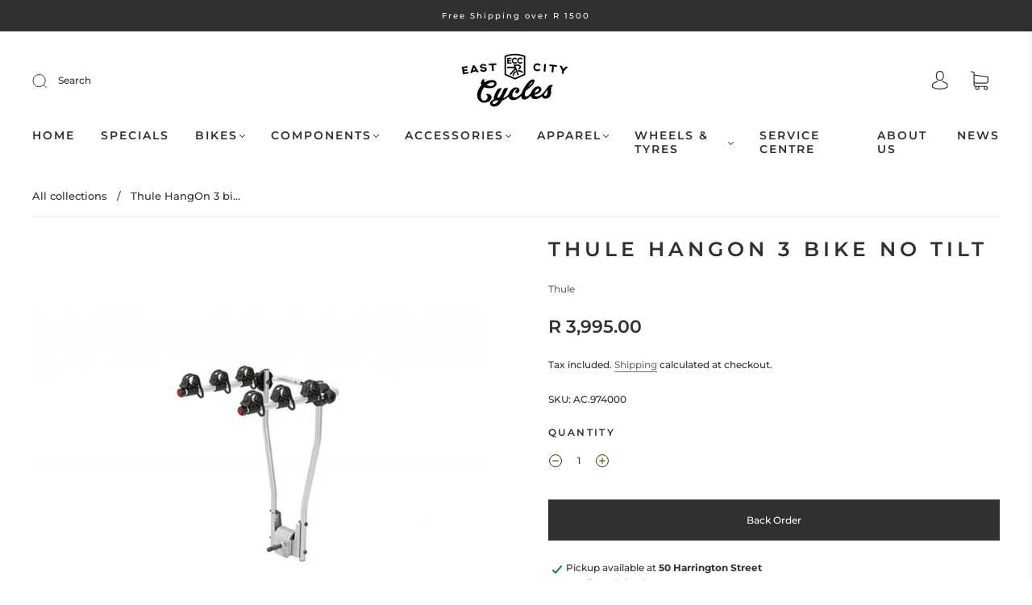

--- FILE ---
content_type: text/css
request_url: https://eastcitycycles.com/cdn/shop/t/7/assets/custom.css?v=87537289143771151081742380766
body_size: -660
content:
.collection .product-item .product-item-image{background-image:none!important}
/*# sourceMappingURL=/cdn/shop/t/7/assets/custom.css.map?v=87537289143771151081742380766 */


--- FILE ---
content_type: text/css
request_url: https://cdn.shopify.com/extensions/019aa0b6-a2ea-7e43-b8fa-71757e83bc53/frontend-508/assets/globo.theme.capital.css
body_size: -345
content:
.theme-store-id-812.spf-layout-theme .gf-option-block.gf-option-block-select select{font-size:12px}@media(min-width:768px){.theme-store-id-812.spf-layout-theme.gf-top_one .gf-option-block .gf-block-title .h3,.theme-store-id-812.spf-layout-theme.gf-top_one .gf-option-block .gf-block-title h3{color:#303030;font-size:12px;padding:.4rem 2.5rem .4em .8rem;text-transform:none}.theme-store-id-812.spf-layout-theme.gf-top_one .gf-option-block .gf-block-title .h3:after,.theme-store-id-812.spf-layout-theme.gf-top_one .gf-option-block .gf-block-title h3:after{margin:0;pointer-events:none;position:absolute;right:.8rem;top:8px}.theme-store-id-812.spf-layout-theme.gf-top_one .gf-block-title:hover{box-shadow:0 0 0 .1rem #e4e4e4}.theme-store-id-812.spf-layout-theme.gf-top_one #gf-tree .sort-by label{color:#303030;font-size:12px;text-transform:none}.theme-store-id-812.spf-layout-theme.gf-top_one .gf-option-block ul li a,.theme-store-id-812.spf-layout-theme.gf-top_one .globo-dropdown-custom__options span{color:#303030;font-size:12px}.theme-store-id-812.spf-layout-theme.gf-left .gf-option-block .gf-block-title .h3,.theme-store-id-812.spf-layout-theme.gf-left .gf-option-block .gf-block-title h3{border:1px solid #e3e3e3;color:#303030;font-size:12px;font-weight:400;padding:.4rem 2.5rem .4em .8rem;text-transform:none}.theme-store-id-812.spf-layout-theme.gf-left .gf-option-block .gf-block-title .h3:after,.theme-store-id-812.spf-layout-theme.gf-left .gf-option-block .gf-block-title h3:after{margin:0;pointer-events:none;position:absolute;right:.8rem;top:8px}.theme-store-id-812.spf-layout-theme.gf-left .gf-option-block{border:0;padding:3px 0}.theme-store-id-812.spf-layout-theme.gf-left .gf-option-block ul li a{color:#303030;font-size:12px}.theme-store-id-812.spf-layout-theme.gf-left .gf-clear{display:none}.theme-store-id-812.spf-layout-theme.gf-left #gf-tree .globo-selected-items-wrapper .globo-selected-items{border:0}.theme-store-id-812.spf-layout-theme.gf-left .selected-item.gf-option-label a{font-size:12px}.theme-store-id-812.spf-layout-theme.gf-left .gf-block-title:hover{box-shadow:0 0 0 .1rem #e4e4e4}.theme-store-id-812.spf-layout-theme.gf-left .gf-block-content{margin:10px 0}}

--- FILE ---
content_type: text/css
request_url: https://cdn.shopify.com/extensions/019aa0b6-a2ea-7e43-b8fa-71757e83bc53/frontend-508/assets/globo.tree.capital.css
body_size: 3124
content:
.theme-store-id-812.gf-theme-version-33.spf-has-filter #gf-tree .gf-block-title .h3,.theme-store-id-812.gf-theme-version-33.spf-has-filter #gf-tree .gf-block-title h3,.theme-store-id-812.gf-theme-version-33.spf-has-filter .gf-form-input-inner label{color:var(--text-color)!important;font-family:var(--body-font-stack);font-size:var(--base-font-size)!important;font-weight:var(--body-font-weight)!important;line-height:1.6;text-transform:none!important}.theme-store-id-812.gf-theme-version-33.spf-has-filter .gf-clear,.theme-store-id-812.gf-theme-version-33.spf-has-filter .gf-clear-all,.theme-store-id-812.gf-theme-version-33.spf-has-filter .gf-form-input-inner select,.theme-store-id-812.gf-theme-version-33.spf-has-filter .gf-option-block ul li a,.theme-store-id-812.gf-theme-version-33.spf-has-filter .gf-option-block ul li a span.gf-count,.theme-store-id-812.gf-theme-version-33.spf-has-filter .gf-option-block ul li button,.theme-store-id-812.gf-theme-version-33.spf-has-filter .gf-option-block ul li button span.gf-count,.theme-store-id-812.gf-theme-version-33.spf-has-filter .gf-refine-toggle,.theme-store-id-812.gf-theme-version-33.spf-has-filter .selected-item.gf-option-label a{color:var(--text-color)!important}.theme-store-id-812.gf-theme-version-33.spf-has-filter #gf-tree .gf-filter-header .gf-close-canvas svg path,.theme-store-id-812.gf-theme-version-33.spf-has-filter .gf-clear svg path,.theme-store-id-812.gf-theme-version-33.spf-has-filter button.gf-controls-search-button svg path{fill:var(--text-color)}.theme-store-id-812.gf-theme-version-33.spf-has-filter .checked .gf-Checkbox,.theme-store-id-812.gf-theme-version-33.spf-has-filter .checked .gf-RadioButton{background-color:var(--color-primary-background);background-image:none;border:1px solid var(--text-color)}.theme-store-id-812.gf-theme-version-33.spf-has-filter .checked .gf-Checkbox{background-color:var(--text-color);background-image:url("data:image/svg+xml;charset=utf8,%3Csvg xmlns='http://www.w3.org/2000/svg' viewBox='0 0 20 20' class='Polaris-Icon__Svg' focusable='false' aria-hidden='true'%3E%3Cpath fill='%23ffffff' d='M8.315 13.859l-3.182-3.417a.506.506 0 0 1 0-.684l.643-.683a.437.437 0 0 1 .642 0l2.22 2.393 4.942-5.327a.436.436 0 0 1 .643 0l.643.684a.504.504 0 0 1 0 .683l-5.91 6.35a.437.437 0 0 1-.642 0'%3E%3C/path%3E%3C/svg%3E");border-color:var(--text-color)}.theme-store-id-812.gf-theme-version-33.spf-has-filter .checked .gf-Checkbox:after,.theme-store-id-812.gf-theme-version-33.spf-has-filter .checked .gf-RadioButton:before{background-color:var(--colorTextBody);border-color:var(--colorTextBody);content:"";left:50%;position:absolute;top:50%;transform:translate(-50%,-50%)}.theme-store-id-812.gf-theme-version-33.spf-has-filter .gf-option-block .gf-Checkbox,.theme-store-id-812.gf-theme-version-33.spf-has-filter .gf-option-block .gf-RadioButton{border:1px solid var(--text-color);margin-right:10px;transition:all .1s linear}.theme-store-id-812.gf-theme-version-33.spf-has-filter .checked .gf-Checkbox:hover,.theme-store-id-812.gf-theme-version-33.spf-has-filter .gf-Checkbox:hover,.theme-store-id-812.gf-theme-version-33.spf-has-filter .gf-option-block ul li:hover>a>.gf-Checkbox,.theme-store-id-812.gf-theme-version-33.spf-has-filter .gf-option-block ul li:hover>a>.gf-RadioButton,.theme-store-id-812.gf-theme-version-33.spf-has-filter .gf-option-block ul li:hover>button>.gf-Checkbox,.theme-store-id-812.gf-theme-version-33.spf-has-filter .gf-option-block ul li:hover>button>.gf-RadioButton,.theme-store-id-812.gf-theme-version-33.spf-has-filter .gf-option-block ul li:hover>div>a>.gf-Checkbox,.theme-store-id-812.gf-theme-version-33.spf-has-filter .gf-option-block ul li:hover>div>a>.gf-RadioButton,.theme-store-id-812.gf-theme-version-33.spf-has-filter .gf-option-block ul li:hover>div>button>.gf-Checkbox,.theme-store-id-812.gf-theme-version-33.spf-has-filter .gf-option-block ul li:hover>div>button>.gf-RadioButton,.theme-store-id-812.gf-theme-version-33.spf-has-filter .gf-option-block-swatch button:hover>span,.theme-store-id-812.gf-theme-version-33.spf-has-filter .gf-option-block-swatch-text button:hover>span:not(.gf-option-value,.gf-label){border-color:var(--text-color)}.theme-store-id-812.gf-theme-version-33.spf-has-filter.gf-left .gf-option-block,.theme-store-id-812.gf-theme-version-33.spf-has-filter.gf-offcanvas .gf-option-block{border-bottom:none}.theme-store-id-812.gf-theme-version-33 .gf-option-box li ul{border-left:1px dotted var(--border-color)!important}.theme-store-id-812.gf-theme-version-33 .gf-option-box ul li>div:before{border-bottom:1px dotted var(--border-color)!important}.theme-store-id-812.gf-theme-version-33 .gf-option-block.gf-option-block-swatch .gf-block-content{padding-top:0}.theme-store-id-812.gf-theme-version-33 .gf-option-block ul li a,.theme-store-id-812.gf-theme-version-33 .gf-option-block ul li button{font-size:var(--base-font-size)!important;padding:.5rem 0}.theme-store-id-812.gf-theme-version-33 .gf-option-block.gf-option-block-swatch ul li a,.theme-store-id-812.gf-theme-version-33 .gf-option-block.gf-option-block-swatch ul li button,.theme-store-id-812.gf-theme-version-33 .gf-option-block.gf-option-block-swatch-text ul li a,.theme-store-id-812.gf-theme-version-33 .gf-option-block.gf-option-block-swatch-text ul li button{padding-left:4px}.theme-store-id-812.gf-theme-version-33 .gf-option-block ul.gf-option-box li:not(.is-collapsed)>div>a+span:after,.theme-store-id-812.gf-theme-version-33 .gf-option-block ul.gf-option-box li:not(.is-collapsed)>div>button+span:after{border-left:4px solid transparent;border-right:4px solid transparent;border-top:5px solid var(--text-color)}.theme-store-id-812.gf-theme-version-33 .gf-option-block ul.gf-option-box li.is-collapsed>div>a+span:after,.theme-store-id-812.gf-theme-version-33 .gf-option-block ul.gf-option-box li.is-collapsed>div>button+span:after{border-bottom:5px solid var(--text-color);border-left:4px solid transparent;border-right:4px solid transparent}.theme-store-id-812.gf-theme-version-33.spf-has-filter .gf-option-block-swatch a>span:not(.gf-option-value,.gf-label),.theme-store-id-812.gf-theme-version-33.spf-has-filter .gf-option-block-swatch button>span:not(.gf-option-value,.gf-label),.theme-store-id-812.gf-theme-version-33.spf-has-filter .gf-option-block-swatch-text a>span:not(.gf-option-value,.gf-label),.theme-store-id-812.gf-theme-version-33.spf-has-filter .gf-option-block-swatch-text button>span:not(.gf-option-value,.gf-label){border:1px solid var(--border-color)}.theme-store-id-812.gf-theme-version-33.spf-has-filter .gf-option-block .gf-block-title .gf-clear{display:none}.theme-store-id-812.gf-theme-version-33.spf-has-filter .gf-option-block ul.gf-option-box{padding:0 2px}.theme-store-id-812.gf-theme-version-33.spf-has-filter.gf-left .gf-option-block .gf-block-title .h3:after,.theme-store-id-812.gf-theme-version-33.spf-has-filter.gf-left .gf-option-block .gf-block-title h3:after,.theme-store-id-812.gf-theme-version-33.spf-has-filter.gf-offcanvas .gf-option-block .gf-block-title .h3:after,.theme-store-id-812.gf-theme-version-33.spf-has-filter.gf-offcanvas .gf-option-block .gf-block-title h3:after{float:right;font-size:1.2rem;font-weight:500}.theme-store-id-812.gf-theme-version-33.spf-has-filter .gf-option-block ul li a{font-size:11px;font-weight:500;padding:5px 0}.theme-store-id-812.gf-theme-version-33.spf-has-filter span.gf-count{font-size:var(--base-font-size);margin-left:3px;opacity:1}.theme-store-id-812.gf-theme-version-33.spf-has-filter #setLimit{background-image:none}.theme-store-id-812.gf-theme-version-33.spf-has-filter #setLimit,.theme-store-id-812.gf-theme-version-33.spf-has-filter #setLimit option{color:var(--text-color)}.theme-store-id-812.gf-theme-version-33.spf-has-filter .gf-range-inputs input[type=text]{font-size:var(--base-font-size);text-align:center}.theme-store-id-812.gf-theme-version-33 #gf-tree .noUi-handle{background:var(--text-color);border:3px solid var(--color-primary-background);height:16px;top:-7px;width:16px}.theme-store-id-812.gf-theme-version-33 #gf-tree .noUi-handle.noUi-handle-lower{right:-5px}.theme-store-id-812.gf-theme-version-33.spf-has-filter #gf-tree .noUi-connect,.theme-store-id-812.gf-theme-version-33.spf-has-filter .checked .gf-RadioButton:before{background-color:var(--text-color)}.theme-store-id-812.gf-theme-version-33.spf-has-filter #gf-tree .noUi-base,.theme-store-id-812.gf-theme-version-33.spf-has-filter #gf-tree .noUi-connects{height:2px}.theme-store-id-812.gf-theme-version-33.spf-has-filter #gf-tree .noUi-marker-horizontal.noUi-marker,.theme-store-id-812.gf-theme-version-33.spf-has-filter .content ul li:before{display:none}.theme-store-id-812.gf-theme-version-33.spf-has-filter .gf-option-block ul li a:hover{color:var(--text-color)}.theme-store-id-812.gf-theme-version-33.spf-has-filter .gf-block-scroll{max-height:450px}.theme-store-id-812.gf-theme-version-33.spf-has-filter .sort-by{background:transparent}.theme-store-id-812.gf-theme-version-33 input.gf-search,.theme-store-id-812.gf-theme-version-33.spf-has-filter .gf-range-inputs input[type=text],.theme-store-id-812.gf-theme-version-33.spf-has-filter .sort-by,.theme-store-id-812.gf-theme-version-33.spf-has-filter input.gf-controls-search-input{background-color:var(--color-primary-background);border:1px solid var(--border-color);border-radius:0;color:var(--text-color)}.theme-store-id-812.gf-theme-version-33.spf-has-filter .sort-by{border:none;box-shadow:0 0 0 .07rem var(--border-color)}.theme-store-id-812.gf-theme-version-33.spf-has-filter .sort-by label{font-size:var(--base-font-size)}.theme-store-id-812.gf-theme-version-33 #gf-grid{position:relative}.theme-store-id-812.gf-theme-version-33 .gf-form-button-group button,.theme-store-id-812.gf-theme-version-33.gf-left #gf-tree,.theme-store-id-812.gf-theme-version-33.gf-left #gf-tree:not(.spf-hidden)+#gf-grid,.theme-store-id-812.gf-theme-version-33.gf-top_one #gf-tree .sort-by,.theme-store-id-812.gf-theme-version-33.offcanvas-open #gf-tree{background:var(--color-primary-background)!important}.theme-store-id-812.gf-theme-version-33 #gf_pagination_wrap button.gf-loadmore-btn,.theme-store-id-812.gf-theme-version-33 body>#gf-tree .gf-filter-footer button,.theme-store-id-812.gf-theme-version-33.spf-has-filter #gf-tree .globo-selected-items-wrapper .selected-item>.clear-refinements,.theme-store-id-812.gf-theme-version-33.spf-has-filter #gf-tree .noUi-value,.theme-store-id-812.gf-theme-version-33.spf-has-filter .gf-option-block ul li a,.theme-store-id-812.gf-theme-version-33.spf-has-filter .gf-refine-toggle-mobile,.theme-store-id-812.gf-theme-version-33.spf-has-filter .sort-by label,.theme-store-id-812.gf-theme-version-33.spf-has-filter span.gf-summary{color:var(--text-color)!important}.theme-store-id-812.gf-theme-version-33.spf-has-filter .filtering_enabled--sidebar{display:flex}.theme-store-id-812.gf-theme-version-33.spf-has-filter .filtering_enabled--sidebar #CollectionProductGrid{width:100%}.theme-store-id-812.gf-theme-version-33.spf-has-filter #CollectionFiltersForm,.theme-store-id-812.gf-theme-version-33.spf-has-filter .filtering_enabled--sidebar .grid-area--filtering{display:none}.theme-store-id-812.gf-theme-version-33 #gf_pagination_wrap button.gf-loadmore-btn,.theme-store-id-812.gf-theme-version-33 body>#gf-tree .gf-filter-footer button,.theme-store-id-812.gf-theme-version-33.spf-has-filter #gf-controls-container .gf-refine-toggle-mobile,.theme-store-id-812.gf-theme-version-33.spf-has-filter #gf-tree .gf-refine-toggle-mobile{background-color:var(--primary-btn-bg-color)!important;border:1px solid var(--primary-btn-bg-color)!important;border-radius:0;color:var(--primary-btn-text-color)!important;cursor:pointer;font-family:var(--button-font-stack);font-size:var(--button-font-size-px)!important;font-style:var(--button-font-style);font-weight:var(--button-font-weight)!important;letter-spacing:var(--button-text-spacing-px);line-height:1.6;overflow:hidden;position:relative;text-align:center;text-decoration:none;text-transform:var(--button-text-case)!important;vertical-align:middle}.theme-store-id-812.gf-theme-version-33 #gf_pagination_wrap button.gf-loadmore-btn:after,.theme-store-id-812.gf-theme-version-33 body>#gf-tree .gf-filter-footer button:after,.theme-store-id-812.gf-theme-version-33.spf-has-filter #gf-controls-container .gf-refine-toggle-mobile:after,.theme-store-id-812.gf-theme-version-33.spf-has-filter #gf-tree .gf-refine-toggle-mobile:after{background-image:linear-gradient(90deg,transparent,hsla(0,0%,100%,.25),transparent);content:"";height:100%;left:150%;position:absolute;top:0;transform:skew(-20deg);width:200%}.theme-store-id-812.gf-theme-version-33 #gf_pagination_wrap button.gf-loadmore-btn:hover:after,.theme-store-id-812.gf-theme-version-33 body>#gf-tree .gf-filter-footer button:hover:after,.theme-store-id-812.gf-theme-version-33.spf-has-filter #gf-controls-container .gf-refine-toggle-mobile:hover:after,.theme-store-id-812.gf-theme-version-33.spf-has-filter #gf-tree .gf-refine-toggle-mobile:hover:after{animation:shineAgain .75s cubic-bezier(.01,.56,1,1)}@keyframes shineAgain{to{left:-200%}}.theme-store-id-812.gf-theme-version-33.gf-top_one #gf-tree .globo-selected-items-wrapper .selected-item>a,.theme-store-id-812.gf-theme-version-33.gf-top_one #gf-tree .globo-selected-items-wrapper .selected-item>button,.theme-store-id-812.gf-theme-version-33.spf-has-filter #gf-controls-container .globo-selected-items-wrapper .selected-item>a,.theme-store-id-812.gf-theme-version-33.spf-has-filter #gf-controls-container .globo-selected-items-wrapper .selected-item>button,.theme-store-id-812.gf-theme-version-33.spf-has-filter #globo-dropdown-sort_options{background:var(--color-primary-background);border:1px solid var(--border-color)!important}.theme-store-id-812.gf-theme-version-33.spf-has-filter .globo-dropdown-custom__options span:hover{background:var(--text-color);border-radius:var(--spf-border-radius);color:var(--color-primary-background)}.theme-store-id-812.gf-theme-version-33.spf-has-filter .sort-by:before{background-image:none!important;color:var(--text-color);content:"\f107";display:inline-block;font:1em/1.2 GloboIcon;text-rendering:auto;-webkit-font-smoothing:antialiased;position:absolute;text-align:center}.theme-store-id-812.gf-theme-version-33.spf-has-filter #gf-controls-container .sort-by.limit-by:before,.theme-store-id-812.gf-theme-version-33.spf-has-filter #gf-controls-container .sort-by:before,.theme-store-id-812.gf-theme-version-33.spf-has-filter #gf-tree .sort-by:before{align-items:center;display:flex;justify-content:center;margin:0;right:.5rem;top:50%;transform:translateY(-50%)}.theme-store-id-812.gf-theme-version-33.spf-has-filter .gf-option-block-box-rectangle.gf-option-block ul li.gf-box-rectangle button{background-color:transparent!important;border:1px solid var(--border-color)!important;border-radius:0;transition:all .1s ease}.theme-store-id-812.gf-theme-version-33.spf-has-filter .gf-option-block-box-rectangle.gf-option-block ul li.gf-box-rectangle button.checked,.theme-store-id-812.gf-theme-version-33.spf-has-filter .gf-option-block-box-rectangle.gf-option-block ul li.gf-box-rectangle button:hover{background:var(--text-color)!important;border-color:var(--text-color)!important}.theme-store-id-812.gf-theme-version-33.spf-has-filter .gf-option-block-box-rectangle.gf-option-block ul li.gf-box-rectangle a.checked span,.theme-store-id-812.gf-theme-version-33.spf-has-filter .gf-option-block-box-rectangle.gf-option-block ul li.gf-box-rectangle a:hover span,.theme-store-id-812.gf-theme-version-33.spf-has-filter .gf-option-block-box-rectangle.gf-option-block ul li.gf-box-rectangle button.checked span,.theme-store-id-812.gf-theme-version-33.spf-has-filter .gf-option-block-box-rectangle.gf-option-block ul li.gf-box-rectangle button:hover span{color:var(--color-primary-background)!important}.theme-store-id-812.gf-theme-version-33 .gf-option-block-swatch a.checked>span:not(.gf-option-value),.theme-store-id-812.gf-theme-version-33 .gf-option-block-swatch a>span:not(.gf-option-value):hover,.theme-store-id-812.gf-theme-version-33 .gf-option-block-swatch a>span:not(.gf-option-value,.gf-label),.theme-store-id-812.gf-theme-version-33 .gf-option-block-swatch button.checked>span:not(.gf-option-value),.theme-store-id-812.gf-theme-version-33 .gf-option-block-swatch button>span:not(.gf-option-value):hover,.theme-store-id-812.gf-theme-version-33 .gf-option-block-swatch button>span:not(.gf-option-value,.gf-label),.theme-store-id-812.gf-theme-version-33 .gf-option-block-swatch-text a.checked>span:not(.gf-option-value),.theme-store-id-812.gf-theme-version-33 .gf-option-block-swatch-text a>span:not(.gf-option-value):hover,.theme-store-id-812.gf-theme-version-33 .gf-option-block-swatch-text a>span:not(.gf-option-value,.gf-label),.theme-store-id-812.gf-theme-version-33 .gf-option-block-swatch-text button.checked>span:not(.gf-option-value),.theme-store-id-812.gf-theme-version-33 .gf-option-block-swatch-text button>span:not(.gf-option-value):hover,.theme-store-id-812.gf-theme-version-33 .gf-option-block-swatch-text button>span:not(.gf-option-value,.gf-label),.theme-store-id-812.gf-theme-version-33 .gf-swatch-image:hover,.theme-store-id-812.gf-theme-version-33 .gf-swatch-value:hover{border:none!important;box-shadow:none}.theme-store-id-812.gf-theme-version-33.spf-has-filter .gf-option-block-swatch-text:not(.swatch-round) a>span:not(.gf-option-value,.gf-label),.theme-store-id-812.gf-theme-version-33.spf-has-filter .gf-option-block-swatch-text:not(.swatch-round) button>span:not(.gf-option-value,.gf-label),.theme-store-id-812.gf-theme-version-33.spf-has-filter .gf-option-block-swatch:not(.swatch-round) a>span:not(.gf-option-value,.gf-label),.theme-store-id-812.gf-theme-version-33.spf-has-filter .gf-option-block-swatch:not(.swatch-round) button>span:not(.gf-option-value,.gf-label){border-radius:0}.theme-store-id-812.gf-theme-version-33.spf-has-filter .gf-option-block-swatch a>span:not(.gf-option-value,.gf-label),.theme-store-id-812.gf-theme-version-33.spf-has-filter .gf-option-block-swatch button>span:not(.gf-option-value,.gf-label),.theme-store-id-812.gf-theme-version-33.spf-has-filter .gf-option-block-swatch-text a>span:not(.gf-option-value,.gf-label),.theme-store-id-812.gf-theme-version-33.spf-has-filter .gf-option-block-swatch-text button>span:not(.gf-option-value,.gf-label){border:none;height:24px;outline:1px solid var(--text-color-transparent25);overflow:hidden;width:24px}.theme-store-id-812.gf-theme-version-33.spf-has-filter .gf-option-block-swatch a.checked>span:not(.gf-option-value,.gf-label):after,.theme-store-id-812.gf-theme-version-33.spf-has-filter .gf-option-block-swatch button.checked>span:not(.gf-option-value,.gf-label):after,.theme-store-id-812.gf-theme-version-33.spf-has-filter .gf-option-block-swatch-text a.checked>span:not(.gf-option-value,.gf-label):after,.theme-store-id-812.gf-theme-version-33.spf-has-filter .gf-option-block-swatch-text button.checked>span:not(.gf-option-value,.gf-label):after{border:solid var(--bg-body);border-width:0 2px 2px 0;content:"";height:10px;left:7px;position:absolute;top:4px;transform:rotate(45deg);width:6px}.theme-store-id-812.gf-theme-version-33.spf-has-filter .gf-option-block-swatch button.checked>span:not(.gf-option-value,.gf-label),.theme-store-id-812.gf-theme-version-33.spf-has-filter .gf-option-block-swatch button:hover>span:not(.gf-option-value,.gf-label),.theme-store-id-812.gf-theme-version-33.spf-has-filter .gf-option-block-swatch-text button.checked>span:not(.gf-option-value,.gf-label),.theme-store-id-812.gf-theme-version-33.spf-has-filter .gf-option-block-swatch-text button:hover>span:not(.gf-option-value,.gf-label){outline:1px solid var(--text-color);outline-offset:3px}.theme-store-id-812.gf-theme-version-33.spf-has-filter .gf-option-two-color .bottom-color{border-bottom:24px solid transparent;border-left:24px solid transparent}.theme-store-id-812.gf-theme-version-33.spf-has-filter .gf-option-block-swatch a.checked>span:not(.gf-option-value)>.bottom-color,.theme-store-id-812.gf-theme-version-33.spf-has-filter .gf-option-block-swatch a>span:not(.gf-option-value):hover>.bottom-color,.theme-store-id-812.gf-theme-version-33.spf-has-filter .gf-option-block-swatch button.checked>span:not(.gf-option-value)>.bottom-color,.theme-store-id-812.gf-theme-version-33.spf-has-filter .gf-option-block-swatch button>span:not(.gf-option-value):hover>.bottom-color,.theme-store-id-812.gf-theme-version-33.spf-has-filter .gf-option-block-swatch-text a.checked>span:not(.gf-option-value)>.bottom-color,.theme-store-id-812.gf-theme-version-33.spf-has-filter .gf-option-block-swatch-text a>span:not(.gf-option-value):hover>.bottom-color,.theme-store-id-812.gf-theme-version-33.spf-has-filter .gf-option-block-swatch-text button.checked>span:not(.gf-option-value)>.bottom-color,.theme-store-id-812.gf-theme-version-33.spf-has-filter .gf-option-block-swatch-text button>span:not(.gf-option-value):hover>.bottom-color{border-width:24px}.theme-store-id-812.gf-theme-version-33.spf-has-filter #gf_pagination_wrap .pagination>span>a:hover,.theme-store-id-812.gf-theme-version-33.spf-has-filter #gf_pagination_wrap .pagination>span>span:focus{color:rgb(var(--color-foreground));font-weight:500}.theme-store-id-812.gf-theme-version-33.spf-has-filter #gf_pagination_wrap .pagination>span,.theme-store-id-812.gf-theme-version-33.spf-has-filter #gf_pagination_wrap .pagination>span.current{align-items:center;color:var(--text-color);display:flex;font-family:helvetica;font-size:12px;font-weight:700;justify-content:center;line-height:20px}.theme-store-id-812.gf-theme-version-33 #gf_pagination_wrap .pagination>span.current,.theme-store-id-812.gf-theme-version-33 #gf_pagination_wrap .pagination>span.deco,.theme-store-id-812.gf-theme-version-33 #gf_pagination_wrap .pagination>span>a{padding:15px 20px}.theme-store-id-812.gf-theme-version-33.spf-has-filter #gf_pagination_wrap .pagination>span>a{color:var(--text-color);font-family:helvetica;font-size:12px;font-weight:700;line-height:20px}.theme-store-id-812.gf-theme-version-33.spf-has-filter #gf_pagination_wrap .pagination>span.current,.theme-store-id-812.gf-theme-version-33.spf-has-filter #gf_pagination_wrap .pagination>span:hover{background-color:#24242421}.theme-store-id-812.gf-theme-version-33.spf-has-filter #globo-dropdown-sort_options{border:none;border-radius:8px;box-shadow:0 0 0 .07rem var(--border-color);margin-top:0}.theme-store-id-812.gf-theme-version-33.spf-has-filter #globo-dropdown-sort_options span{font-size:var(--base-font-size);padding:3px 15px}.theme-store-id-812.gf-theme-version-33.spf-has-filter .globo-dropdown-custom__options span:hover{background:#0e7cee;border-radius:0;color:#fff}.theme-store-id-812.gf-theme-version-33.spf-has-filter span.gf-summary,.theme-store-id-812.gf-theme-version-33.spf-has-filter span.gf-summary b{font-size:var(--base-font-size);font-weight:var(--body-font-weight)}.theme-store-id-812.gf-theme-version-33.gf-top_one #gf-tree .globo-selected-items-wrapper .selected-item>a,.theme-store-id-812.gf-theme-version-33.spf-has-filter #gf-controls-container .globo-selected-items-wrapper .selected-item>a,.theme-store-id-812.gf-theme-version-33.spf-has-filter #gf-tree>div.globo-selected-items-wrapper>div.gf-block-content.globo-selected-items>div.selected-item>a,.theme-store-id-812.gf-theme-version-33.spf-has-filter .gf-refine-toggle{background-color:var(--text-color-transparent10);border:none!important;border-radius:0;color:var(--text-color)!important;display:inline-flex;font-family:var(--filter-font-family)!important;font-size:var(--body-font-size-12-to-em)!important;font-weight:var(--body-font-weight)!important;padding:.5rem 1rem}.theme-store-id-812.gf-theme-version-33.spf-has-filter #gf-tree>div.globo-selected-items-wrapper>div.gf-block-content.globo-selected-items>div.selected-item>a>span.selected-item>strong{font-weight:var(--body-font-weight)!important}.theme-store-id-812.gf-theme-version-33.gf-top_one #gf-tree .globo-selected-items-wrapper .selected-item>a>.selected-item>span,.theme-store-id-812.gf-theme-version-33.spf-has-filter #gf-controls-container>div>div.globo-selected-items-wrapper>ul>li>a>span.selected-item>span.hidden-xs,.theme-store-id-812.gf-theme-version-33.spf-has-filter #gf-tree>div.globo-selected-items-wrapper>div.gf-block-content.globo-selected-items>div.selected-item>a>span.selected-item>span{display:none}.theme-store-id-812.gf-theme-version-33.gf-top_one #gf-tree .globo-selected-items-wrapper .selected-item>a>.gf-clear,.theme-store-id-812.gf-theme-version-33.spf-has-filter #gf-controls-container>div>div.globo-selected-items-wrapper>ul>li>a>span.gf-clear,.theme-store-id-812.gf-theme-version-33.spf-has-filter #gf-tree>div.globo-selected-items-wrapper>div.gf-block-content.globo-selected-items>div.selected-item>a>span.gf-clear{margin-left:10px}.theme-store-id-812.gf-theme-version-33.spf-has-filter #gf-controls-container div.globo-selected-items-wrapper>ul>li>a>span.gf-clear>svg>path,.theme-store-id-812.gf-theme-version-33.spf-has-filter #gf-tree div.globo-selected-items-wrapper>ul>li>a>span.gf-clear>svg>path,.theme-store-id-812.gf-theme-version-33.spf-has-filter #gf-tree>div.globo-selected-items-wrapper>div.gf-block-content.globo-selected-items>div.selected-item>a>span.gf-clear svg path{fill:var(--text-color)!important}.theme-store-id-812.gf-theme-version-33.spf-has-filter #gf-tree .selected-item.gf-option-label{margin-bottom:10px}.theme-store-id-812.gf-theme-version-33 #gf-controls-container .globo-selected-items-wrapper .selected-item>.clear-refinements,.theme-store-id-812.gf-theme-version-33.gf-top_one #gf-tree .globo-selected-items-wrapper .selected-item>.clear-refinements,.theme-store-id-812.gf-theme-version-33.spf-has-filter .gf-refine-toggle{font-size:var(--body-font-size-12-to-em)!important}.theme-store-id-812.gf-theme-version-33 body>#gf-tree .gf-filter-footer{display:none!important}.theme-store-id-812.gf-theme-version-33 span.gf-close-canvas{margin-right:-.5rem;transform:scale(.6)}.theme-store-id-812.gf-theme-version-33 .gf-refine-toggle-mobile span,.theme-store-id-812.gf-theme-version-33 span#gf-mobile-refine-toggle{display:flex;height:42px;justify-content:center}.theme-store-id-812.gf-theme-version-33.spf-has-filter #setLimit,.theme-store-id-812.gf-theme-version-33.spf-has-filter input.gf-controls-search-input{height:42px}.theme-store-id-812.gf-theme-version-33.gf-top_one #gf-tree .sort-by label,.theme-store-id-812.gf-theme-version-33.spf-has-filter .sort-by label{height:42px;line-height:42px}@media(max-width:768px){.theme-store-id-812.gf-theme-version-33.spf-has-filter .mobile-facets__open{display:none}.theme-store-id-812.gf-theme-version-33.spf-has-filter #gf-tree .selected-item.gf-option-label{margin-bottom:5px}.theme-store-id-812.gf-theme-version-33 #gf-tree{display:flex;flex-direction:column-reverse;padding:0 15px 15px!important;transition:all .6s cubic-bezier(.165,.84,.44,1) .1s}.theme-store-id-812.gf-theme-version-33 body>#gf-tree .gf-filter-header{border-color:transparent;order:3;padding-left:0}.theme-store-id-812.gf-theme-version-33 body>#gf-tree .gf-filter-header .gf-filter-heading{color:var(--filter-text-color);font-family:var(--label-font-stack);font-size:var(--filter-base-font-size);font-style:var(--label-font-style);font-weight:var(--label-font-weight);letter-spacing:var(--label-spacing);line-height:1;text-transform:var(--label-font-case)}.theme-store-id-812.gf-theme-version-33 body>#gf-tree .gf-filter-contents{margin-right:-15px;margin-top:35px;order:2;padding-right:15px}.theme-store-id-812.gf-theme-version-33 #gf-tree .globo-selected-items-wrapper>.gf-block-title{padding-left:0!important;padding-right:0!important}.theme-store-id-812.gf-theme-version-33 #gf-tree .globo-selected-items-wrapper>.gf-block-title>.h3{display:none}.theme-store-id-812.gf-theme-version-33 #gf-tree .globo-selected-items-wrapper .globo-selected-items{border-bottom:none;column-gap:.5rem;display:flex;flex-wrap:wrap;padding:5px 0!important}.theme-store-id-812.gf-theme-version-33 #gf-tree .gf-option-block{border-bottom:none;padding:0 0 .5rem!important}.theme-store-id-812.gf-theme-version-33 #gf-tree .gf-option-block .gf-block-title .h3,.theme-store-id-812.gf-theme-version-33 #gf-tree .gf-option-block .gf-block-title h3{border:1px solid var(--border-color);color:var(--text-color);font-size:var(--base-font-size);font-weight:400;padding:.6rem .6rem .6rem .8rem;text-transform:none}.theme-store-id-812.gf-theme-version-33 #gf-tree .gf-option-block:not(.is-collapsed) .gf-block-content{margin-top:0;padding:0}.theme-store-id-812.gf-theme-version-33 #gf-tree .gf-option-block:not(.is-collapsed) .gf-block-content .gf-scroll{border:1px solid var(--border-color);border-top:none;padding:1rem 1.8rem}.theme-store-id-812.gf-theme-version-33 #gf-tree input.gf-search{border-top:none;margin-bottom:0}.theme-store-id-812.gf-theme-version-33.spf-has-filter .sort-by label{display:flex;justify-content:center}}@media(max-width:480px){.theme-store-id-812.gf-theme-version-33 #gf-tree{left:-90%;width:90%!important}.theme-store-id-812.gf-theme-version-33.offcanvas-open #gf-tree{left:0}}@media (min-width:769px){.theme-store-id-812.gf-theme-version-33.spf-has-filter .sort-by label.sort-by-toggle{padding:0 8rem 0 10px}.theme-store-id-812.gf-theme-version-33.spf-has-filter.gf-top_one:not(.gf-offcanvas) #gf-tree .sort-by label.sort-by-toggle{padding:0 18rem 0 10px;text-transform:none}.theme-store-id-812.gf-theme-version-33.spf-has-filter.gf-top_one:not(.gf-offcanvas) .sort-by label.sort-by-toggle span{margin-left:5px}.theme-store-id-812.gf-theme-version-33.spf-has-filter .globo-dropdown-custom__options{min-width:unset;width:100%}.theme-store-id-812.gf-theme-version-33.gf-left #gf-tree{display:flex;flex-direction:column-reverse;transition:all .6s cubic-bezier(.165,.84,.44,1) .1s;width:250px}.theme-store-id-812.gf-theme-version-33.gf-left #gf-tree .globo-selected-items-wrapper>.gf-block-title>.h3,.theme-store-id-812.gf-theme-version-33.gf-offcanvas:not(.gf-top_one) #gf-tree .globo-selected-items-wrapper>.gf-block-title>.h3{display:none}.theme-store-id-812.gf-theme-version-33.gf-left #gf-tree .globo-selected-items-wrapper .globo-selected-items,.theme-store-id-812.gf-theme-version-33.gf-offcanvas:not(.gf-top_one) #gf-tree .globo-selected-items-wrapper .globo-selected-items{border-bottom:none;column-gap:1rem;display:flex;flex-wrap:wrap}.theme-store-id-812.gf-theme-version-33 #gf-tree .globo-selected-items-wrapper .globo-selected-items>.selected-item.gf-option-label{width:auto}.theme-store-id-812.gf-theme-version-33.gf-left #gf-tree:not(.spf-hidden)+#gf-grid,.theme-store-id-812.gf-theme-version-33.gf-offcanvas:not(.gf-top_one) #gf-tree:not(.spf-hidden)+#gf-grid{width:calc(100% - 250px)}.theme-store-id-812.gf-theme-version-33.gf-left #gf-tree .gf-option-block,.theme-store-id-812.gf-theme-version-33.gf-offcanvas:not(.gf-top_one) #gf-tree .gf-option-block{padding:0 0 .5rem}.theme-store-id-812.gf-theme-version-33.gf-left #gf-tree .gf-option-block:not(.is-collapsed){padding-bottom:1.5rem}.theme-store-id-812.spf-has-filter.gf-top_one.offcanvas-open .gf-block-title:hover{box-shadow:none!important}.theme-store-id-812.gf-theme-version-33.gf-left #gf-tree .gf-option-block .gf-block-title .h3,.theme-store-id-812.gf-theme-version-33.gf-left #gf-tree .gf-option-block .gf-block-title h3{border:1px solid var(--border-color);color:var(--text-color);font-size:var(--base-font-size);font-weight:400;padding:.6rem .6rem .6rem .8rem;text-transform:none}.theme-store-id-812.gf-theme-version-33.gf-left #gf-tree .gf-option-block:not(.is-collapsed) .gf-block-content{margin-top:.5rem}.theme-store-id-812.gf-theme-version-33.gf-left #gf-tree .gf-option-block:not(.is-collapsed) .gf-block-content .gf-scroll{border:1px solid var(--border-color);padding:.6rem 1rem}.theme-store-id-812.gf-theme-version-33.offcanvas-open #gf-tree{border-color:transparent}.theme-store-id-812.gf-theme-version-33.gf-top_one #gf-tree .gf-filter-contents-inner,.theme-store-id-812.gf-theme-version-33.gf-top_one .gf-block-content,.theme-store-id-812.gf-theme-version-33.gf-top_one .gf-filter-contents .gf-option-block .gf-block-title .h3,.theme-store-id-812.gf-theme-version-33.gf-top_one .gf-filter-contents .gf-option-block .gf-block-title h3,.theme-store-id-812.gf-theme-version-33.spf-has-filter #setLimit option{background:var(--color-primary-background)}.theme-store-id-812.gf-theme-version-33.gf-top_one #gf-tree .gf-filter-contents.gf-grid--4-col .gf-filter-contents-inner,.theme-store-id-812.gf-theme-version-33.gf-top_one .gf-filter-contents:not(.gf-grid--4-col) .gf-block-content,.theme-store-id-812.gf-theme-version-33.gf-top_one .gf-filter-contents:not(.gf-grid--4-col) .gf-option-block .gf-block-title .h3,.theme-store-id-812.gf-theme-version-33.gf-top_one .gf-filter-contents:not(.gf-grid--4-col) .gf-option-block .gf-block-title h3{border:1px solid var(--border-color);border-radius:0}.theme-store-id-812.gf-theme-version-33.gf-top_one .gf-filter-contents:not(.gf-grid--4-col) .gf-option-block .gf-block-title .h3,.theme-store-id-812.gf-theme-version-33.gf-top_one .gf-filter-contents:not(.gf-grid--4-col) .gf-option-block .gf-block-title h3{padding:.6rem 56px .6rem .8rem}.theme-store-id-812.gf-theme-version-33.gf-top_one .gf-filter-contents:not(.gf-grid--4-col) .gf-block-content{padding:1rem 2rem}.theme-store-id-812.gf-theme-version-33.gf-top_one .gf-filter-content:not(.gf-grid--4-col) .gf-option-block.is-collapsed .gf-block-title .h3:after,.theme-store-id-812.gf-theme-version-33.gf-top_one .gf-filter-contents:not(.gf-grid--4-col) .gf-option-block .gf-block-title .h3:after{position:absolute;right:.8rem}.theme-store-id-812.gf-theme-version-33.gf-left .sort-by:not(.limit-by):before,.theme-store-id-812.gf-theme-version-33.gf-top_one .sort-by:not(.limit-by):before{background-size:1.8rem!important;height:100%;position:absolute;top:0}.theme-store-id-812.gf-theme-version-33.gf-left input.gf-search{border-bottom:0;margin-bottom:0}.theme-store-id-812.spf-has-filter.gf-offcanvas:not(.gf-top_one) #gf-tree{display:flex;flex-direction:column-reverse;padding:0 15px 15px!important;transition:all .6s cubic-bezier(.165,.84,.44,1) .1s}.theme-store-id-812.spf-has-filter.gf-offcanvas:not(.gf-top_one) #gf-tree .gf-option-block{border-bottom:none;padding:0 0 .5rem!important}.theme-store-id-812.spf-has-filter.gf-offcanvas:not(.gf-top_one) body>#gf-tree .gf-filter-header{border-color:transparent;order:3;padding-left:0}.theme-store-id-812.spf-has-filter.gf-offcanvas:not(.gf-top_one) body>#gf-tree .gf-filter-header .gf-filter-heading{color:var(--filter-text-color);font-family:var(--label-font-stack);font-size:var(--filter-base-font-size);font-style:var(--label-font-style);font-weight:var(--label-font-weight);letter-spacing:var(--label-spacing);line-height:1;text-transform:var(--label-font-case)}.theme-store-id-812.spf-has-filter.gf-offcanvas:not(.gf-top_one) body>#gf-tree .gf-filter-contents{margin-right:-15px;margin-top:35px;order:2;padding-right:15px}.theme-store-id-812.spf-has-filter.gf-offcanvas:not(.gf-top_one) #gf-tree .globo-selected-items-wrapper>.gf-block-title{padding-left:0!important;padding-right:0!important}.theme-store-id-812.spf-has-filter.gf-offcanvas:not(.gf-top_one) #gf-tree .globo-selected-items-wrapper>.gf-block-title>.h3{display:none}.theme-store-id-812.spf-has-filter.gf-offcanvas:not(.gf-top_one) #gf-tree .globo-selected-items-wrapper .globo-selected-items{border-bottom:none;column-gap:.5rem;display:flex;flex-wrap:wrap;padding:5px 0!important}.theme-store-id-812.spf-has-filter.gf-offcanvas:not(.gf-top_one) #gf-tree .gf-option-block .gf-block-title .h3,.theme-store-id-812.spf-has-filter.gf-offcanvas:not(.gf-top_one) #gf-tree .gf-option-block .gf-block-title h3{border:1px solid var(--border-color);color:var(--text-color);font-size:var(--base-font-size);font-weight:400;padding:.6rem .6rem .6rem .8rem;text-transform:none}.theme-store-id-812.spf-has-filter.gf-offcanvas:not(.gf-top_one) #gf-tree .gf-option-block:not(.is-collapsed) .gf-block-content{margin-top:0;padding:0}.theme-store-id-812.spf-has-filter.gf-offcanvas:not(.gf-top_one) #gf-tree .gf-option-block:not(.is-collapsed) .gf-block-content .gf-scroll{border:1px solid var(--border-color);border-top:none;padding:1rem 1.8rem}.theme-store-id-812.spf-has-filter.gf-offcanvas:not(.gf-top_one) #gf-tree input.gf-search{border-top:none;margin-bottom:0}.theme-store-id-812.gf-theme-version-33.gf-top_one #gf-tree .sort-by{border:none}.theme-store-id-812.gf-theme-version-33.gf-top_one #gf-tree{border-bottom:1px solid var(--border-color)}}